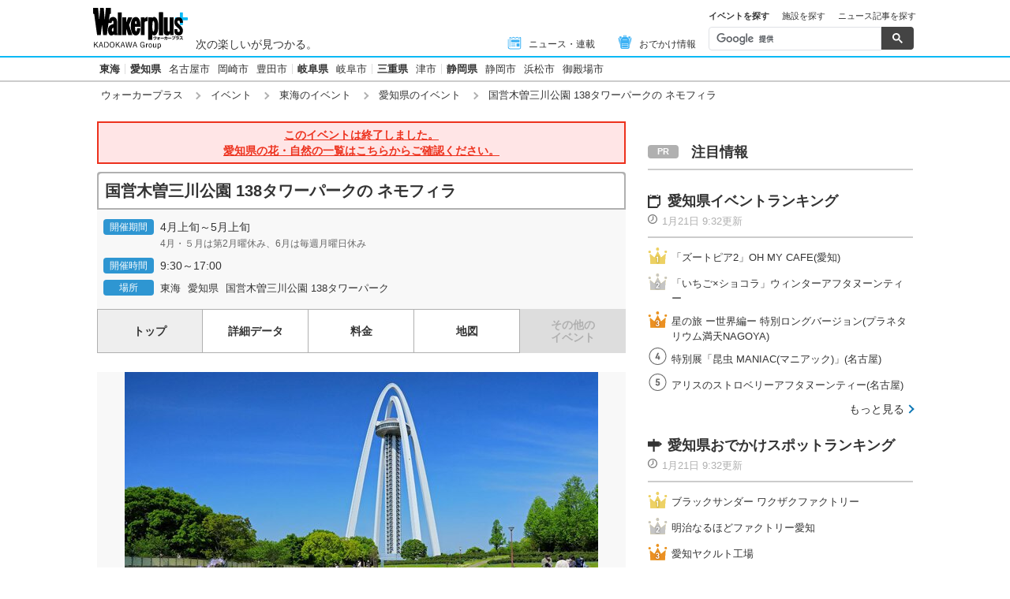

--- FILE ---
content_type: text/html; charset=utf-8
request_url: https://www.google.com/recaptcha/api2/aframe
body_size: 105
content:
<!DOCTYPE HTML><html><head><meta http-equiv="content-type" content="text/html; charset=UTF-8"></head><body><script nonce="sNPgnUu2ch3MJlRaX6OuRg">/** Anti-fraud and anti-abuse applications only. See google.com/recaptcha */ try{var clients={'sodar':'https://pagead2.googlesyndication.com/pagead/sodar?'};window.addEventListener("message",function(a){try{if(a.source===window.parent){var b=JSON.parse(a.data);var c=clients[b['id']];if(c){var d=document.createElement('img');d.src=c+b['params']+'&rc='+(localStorage.getItem("rc::a")?sessionStorage.getItem("rc::b"):"");window.document.body.appendChild(d);sessionStorage.setItem("rc::e",parseInt(sessionStorage.getItem("rc::e")||0)+1);localStorage.setItem("rc::h",'1769019406465');}}}catch(b){}});window.parent.postMessage("_grecaptcha_ready", "*");}catch(b){}</script></body></html>

--- FILE ---
content_type: application/javascript; charset=utf-8
request_url: https://fundingchoicesmessages.google.com/f/AGSKWxUpe_VJxWw0wbN_r_0rYP8PWYCvUAuYllibgU4nH7jvUlXXqb1uepltK--ULEmDMrQmm1LCk97iqxRc4YtFTMZvzzSSksXsw1AxYGGmaw2zCkrhCyctsOY8ZZBLHJTZkxBEeopLoWknRRPftS72q_XMbDZvAE4wElTE-7-bkbK_huC8SVN7TFNHstip/_/adswrapper3./mini_ads./asyncspc./ad_rotator./xtendmedia.
body_size: -1289
content:
window['83bdeda8-5666-41eb-bd8b-f415e4006211'] = true;